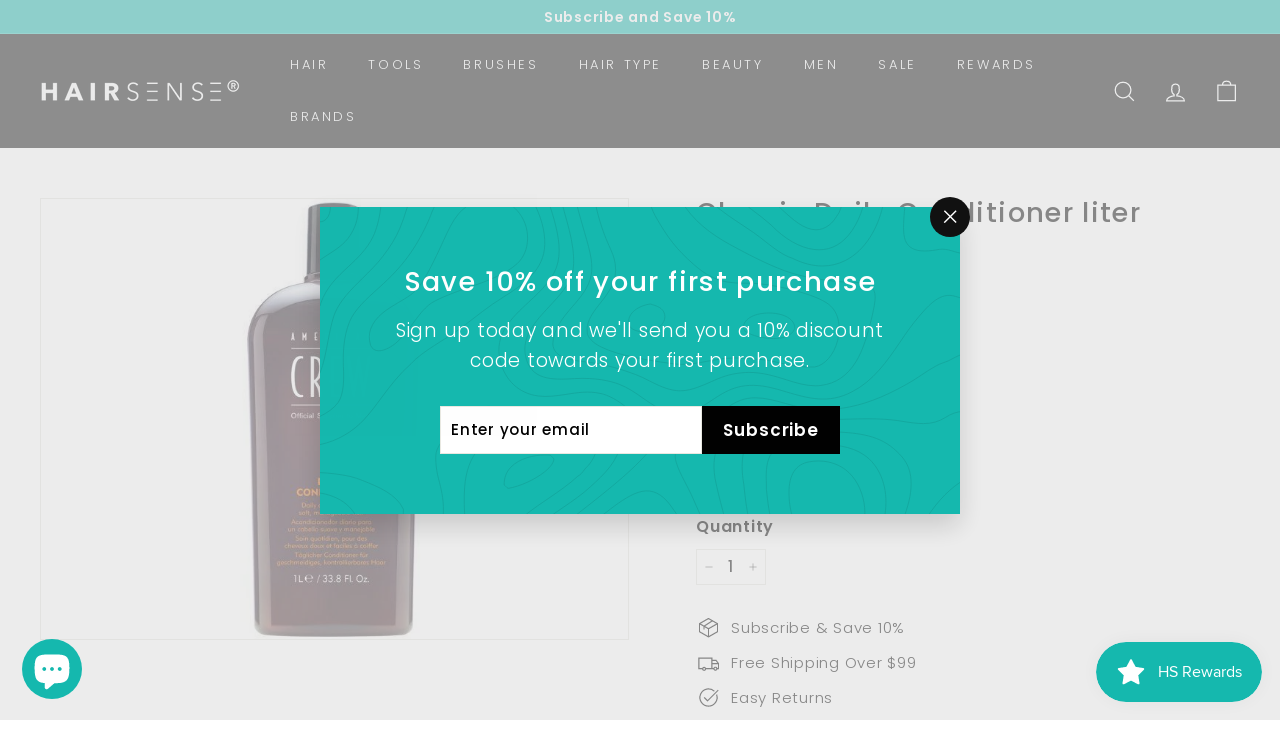

--- FILE ---
content_type: text/javascript; charset=utf-8
request_url: https://hairsense.ca/products/american-crew-br-classic-gray-shampoo.js
body_size: 1165
content:
{"id":6609829363848,"title":"Classic Daily Conditioner liter","handle":"american-crew-br-classic-gray-shampoo","description":"\u003cdiv class=\"row\"\u003e\n\u003cdiv class=\"column small-12 large-10\"\u003e\n\u003cdiv class=\"product-details\"\u003e\n\u003cdiv class=\"product-details__description\" itemprop=\"description\"\u003e\n\u003cdiv class=\"rte\"\u003e\n\u003cp\u003e\u003cspan\u003eWith enhanced conditioning properties, our Daily Conditioner stimulates the scalp while promoting the appearance and feeling of healthy hair and scalp. Allows for optimal conditioning. Moisturizing agents used to condition the hair without causing build-up. Tones and invigorates the scalp.  \u003c\/span\u003e\u003c\/p\u003e\n\u003ch3 class=\"product-information-panel-header\"\u003eBenefits\u003c\/h3\u003e\n\u003cdiv class=\"product-information-panel-text ng-binding\" ng-bind-html=\"parsedProductTabs.benefits\"\u003eAllows for optimal conditioning. Moisturizing agents used to condition the hair without causing build-up. Tones and invigorates the scalp. Clients will love the fresh, tingling effect. A reviving product ideal for the back bar experience. Promotes healthy hair.\u003c\/div\u003e\n\u003cdiv class=\"product-information-panel-text ng-binding\" ng-bind-html=\"parsedProductTabs.benefits\"\u003e\u003c\/div\u003e\n\u003ch3 class=\"product-information-panel-header\"\u003eUsage\u003c\/h3\u003e\n\u003cdiv class=\"product-information-panel-text ng-binding\" ng-bind-html=\"parsedProductTabs.usage\"\u003eAfter shampooing, massage a small amount into hair scalp so that is distributes evenly. Rinse well.\u003c\/div\u003e\n\u003ch4\u003e.\u003c\/h4\u003e\n\u003c\/div\u003e\n\u003c\/div\u003e\n\u003c\/div\u003e\n\u003c\/div\u003e\n\u003c\/div\u003e\n\u003cdiv class=\"product-recommended-products\"\u003e\n\u003cdiv id=\"recommendify-similar-products\" shop=\"chatters.ca\" product=\"9457405904\"\u003e\n\u003cdiv class=\"recommendify_section recommendify_group recommendify-panel-title\"\u003e\n\u003cdiv class=\"recommendify_col recommendify_span_4_of_4\"\u003e\u003c\/div\u003e\n\u003c\/div\u003e\n\u003c\/div\u003e\n\u003c\/div\u003e\n\u003cdiv class=\"product-information-panel-text ng-binding\" ng-bind-html=\"parsedProductTabs.usage\"\u003e\n\u003cdiv class=\"template--product\"\u003e\n\u003cdiv class=\"js-tabs product-tabs hide--small-down\"\u003e\n\u003cdiv class=\"tab__content--wrapper\"\u003e\n\u003cdiv class=\"tab__content--inner row border--top\"\u003e\n\u003cdiv class=\"column small-12 large-10\"\u003e\n\u003cdiv class=\"tab__content\"\u003e\n\u003cdiv id=\"product_howto\" class=\"js-tabcontent tabs__tabcontent product-howto tabs__content\" role=\"tabpanel\" aria-labelledby=\"label_product_howto\"\u003e\n\u003cdiv class=\"row\"\u003e\n\u003cdiv class=\"column small-12\"\u003e\n\u003cdiv class=\"tab-box rel\"\u003e\n\u003cdiv class=\"row product-howto__row\"\u003e\n\u003cdiv class=\"product-howto__col\"\u003e\n\u003cdiv class=\"rte\"\u003e\n\u003cdiv class=\"product-recommended-products\"\u003e\n\u003cdiv id=\"recommendify-similar-products\" shop=\"chatters.ca\" product=\"9457403856\"\u003e\n\u003cdiv class=\"recommendify_section recommendify_group recommendify-panel-title\"\u003e\n\u003cdiv class=\"recommendify_col recommendify_span_4_of_4\"\u003e\u003c\/div\u003e\n\u003c\/div\u003e\n\u003c\/div\u003e\n\u003c\/div\u003e\n\u003c\/div\u003e\n\u003c\/div\u003e\n\u003c\/div\u003e\n\u003c\/div\u003e\n\u003c\/div\u003e\n\u003c\/div\u003e\n\u003c\/div\u003e\n\u003c\/div\u003e\n\u003c\/div\u003e\n\u003c\/div\u003e\n\u003c\/div\u003e\n\u003c\/div\u003e\n\u003c\/div\u003e\n\u003cdiv class=\"product-recommended-products\"\u003e\n\u003cdiv id=\"recommendify-similar-products\" shop=\"chatters.ca\" product=\"9457407760\"\u003e\n\u003cdiv class=\"recommendify_section recommendify_group recommendify-panel-title\"\u003e\n\u003cdiv class=\"recommendify_col recommendify_span_4_of_4\"\u003e\u003c\/div\u003e\n\u003c\/div\u003e\n\u003c\/div\u003e\n\u003c\/div\u003e\n\u003c\/div\u003e\n\u003cdiv class=\"product-information-panel-text ng-binding\" ng-bind-html=\"parsedProductTabs.benefits\"\u003e\n\u003cdiv class=\"product-information-panel-text ng-binding\" ng-bind-html=\"parsedProductTabs.usage\"\u003e\n\u003carticle\u003e\n\u003cdiv class=\"container-fluid\"\u003e\n\u003cdiv lego-droppable=\"*\"\u003e\n\u003cdiv id=\"generic-fluid-row-wm9v35\" class=\"generic-fluid-row ac-pdp-tabs container-fluid generic-fluid-row-wm9v35 ng-scope\" lego-params-processor=\"\"\u003e\n\u003cdiv class=\"row-fluid container-fluid\" ng-class=\"legoParams.containerWidth\" tablet-=\"\" phone-=\"\" compose-style=\"{maxWidth: legoParams.maxWidthEnabled ? legoParams.maxWidth: 'none', minHeight: legoParams.minHeightEnabled ? legoParams.minHeight: 0}\"\u003e\n\u003cdiv id=\"generic-single-fluid-row-wm9v35-0\" class=\"generic-single-fluid-row-wm9v35-0 generic-single-fluid-row ng-scope\" lego-params-processor=\"\"\u003e\n\u003cdiv\u003e\n\u003cdiv lego-droppable=\"*\" lego-disallow=\"generic.fluid-row\"\u003e\n\u003cdiv id=\"generic-embed-c8ku66\" class=\"generic-embed-c8ku66 generic-embed ng-scope\" lego-params-processor=\"\"\u003e\n\u003cdiv class=\"lego-embed-block\" lego-id=\"generic-embed-c8ku66\" lego-param-html=\"textContent\"\u003e\u003ccustom-product-tabs redux=\"\" class=\"ng-scope\"\u003e\n\u003cdiv id=\"custom-product-tabs\"\u003e\n\u003cdiv class=\"hidden-xs\"\u003e\n\u003cdiv class=\"panels\"\u003e\n\u003cdiv class=\"panel-info usage\"\u003e\n\u003cdiv class=\"panel-body\"\u003e\n\u003cdiv class=\"product-usage\"\u003e\n\u003cdiv class=\"product-information-panel usage-panel\"\u003e\u003c\/div\u003e\n\u003c\/div\u003e\n\u003c\/div\u003e\n\u003c\/div\u003e\n\u003c\/div\u003e\n\u003c\/div\u003e\n\u003c\/div\u003e\n\u003c\/custom-product-tabs\u003e\u003c\/div\u003e\n\u003c\/div\u003e\n\u003c\/div\u003e\n\u003c\/div\u003e\n\u003c\/div\u003e\n\u003c\/div\u003e\n\u003c\/div\u003e\n\u003c\/div\u003e\n\u003c\/div\u003e\n\u003c\/article\u003e\n\u003cfooter\u003e\n\u003cdiv class=\"footer-bottom hidden-xs\"\u003e\n\u003cdiv class=\"container\"\u003e\u003c\/div\u003e\n\u003c\/div\u003e\n\u003c\/footer\u003e\n\u003c\/div\u003e\n\u003c\/div\u003e","published_at":"2021-07-28T10:36:50-04:00","created_at":"2021-07-28T10:36:51-04:00","vendor":"American Crew","type":"","tags":["Conditioner","hair","hair products","lassoart1","lassoart2","men","Shampoo \u0026 Conditioner","woo_import_2"],"price":6000,"price_min":6000,"price_max":6000,"available":true,"price_varies":false,"compare_at_price":null,"compare_at_price_min":0,"compare_at_price_max":0,"compare_at_price_varies":false,"variants":[{"id":39484402303112,"title":"1L","option1":"1L","option2":null,"option3":null,"sku":null,"requires_shipping":true,"taxable":true,"featured_image":{"id":28516176953480,"product_id":6609829363848,"position":1,"created_at":"2021-07-28T10:36:51-04:00","updated_at":"2021-11-18T02:29:05-05:00","alt":"Classic Daily Conditioner-Hairsense","width":600,"height":600,"src":"https:\/\/cdn.shopify.com\/s\/files\/1\/0279\/8983\/5912\/products\/AC_Daily_Conditioner_1L_1024x_5993fa3b-7f2e-4bcc-b8b0-14bda7879796.jpg?v=1637220545","variant_ids":[39484402303112]},"available":true,"name":"Classic Daily Conditioner liter - 1L","public_title":"1L","options":["1L"],"price":6000,"weight":450,"compare_at_price":null,"inventory_management":null,"barcode":"669316078891","featured_media":{"alt":"Classic Daily Conditioner-Hairsense","id":20757932212360,"position":1,"preview_image":{"aspect_ratio":1.0,"height":600,"width":600,"src":"https:\/\/cdn.shopify.com\/s\/files\/1\/0279\/8983\/5912\/products\/AC_Daily_Conditioner_1L_1024x_5993fa3b-7f2e-4bcc-b8b0-14bda7879796.jpg?v=1637220545"}},"requires_selling_plan":false,"selling_plan_allocations":[]}],"images":["\/\/cdn.shopify.com\/s\/files\/1\/0279\/8983\/5912\/products\/AC_Daily_Conditioner_1L_1024x_5993fa3b-7f2e-4bcc-b8b0-14bda7879796.jpg?v=1637220545"],"featured_image":"\/\/cdn.shopify.com\/s\/files\/1\/0279\/8983\/5912\/products\/AC_Daily_Conditioner_1L_1024x_5993fa3b-7f2e-4bcc-b8b0-14bda7879796.jpg?v=1637220545","options":[{"name":"Size","position":1,"values":["1L"]}],"url":"\/products\/american-crew-br-classic-gray-shampoo","media":[{"alt":"Classic Daily Conditioner-Hairsense","id":20757932212360,"position":1,"preview_image":{"aspect_ratio":1.0,"height":600,"width":600,"src":"https:\/\/cdn.shopify.com\/s\/files\/1\/0279\/8983\/5912\/products\/AC_Daily_Conditioner_1L_1024x_5993fa3b-7f2e-4bcc-b8b0-14bda7879796.jpg?v=1637220545"},"aspect_ratio":1.0,"height":600,"media_type":"image","src":"https:\/\/cdn.shopify.com\/s\/files\/1\/0279\/8983\/5912\/products\/AC_Daily_Conditioner_1L_1024x_5993fa3b-7f2e-4bcc-b8b0-14bda7879796.jpg?v=1637220545","width":600}],"requires_selling_plan":false,"selling_plan_groups":[]}